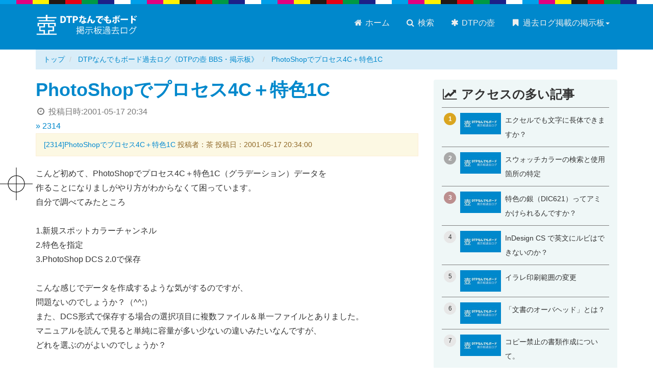

--- FILE ---
content_type: text/html; charset=UTF-8
request_url: https://dtp-bbs.com/dtptubobbs/archives/2314photoshop4c1c_20010517203400.html
body_size: 6387
content:
<!DOCTYPE html>
<html lang="ja">

	<head prefix="og: http://ogp.me/ns# fb: http://ogp.me/ns/fb# article: http://ogp.me/ns/article#">
		<meta charset="UTF-8" />
		<meta name="viewport" content="width=device-width" />
		<meta name="format-detection" content="telephone=no" />
		<meta name="Description" content="こんど初めて、PhotoShopでプロセス4C＋特色1C（グラデーション）データを作ることになりましがやり方がわからなくて困っています。自分で調べてみたところ1.新規スポットカラーチャンネル2.特色を指定3.PhotoShop DCS 2.0で保存こんな感じでデータを作成するような気がするのですが、問題ないのでしょうか？（^^;）また、DCS形式で保存する場合の選択項目に複数ファイル＆単一ファイル" />

		<meta http-equiv="x-dns-prefetch-control" content="on">
<link rel="preconnect dns-prefetch" href="https://cdn.ampproject.org" crossorigin>
<link rel="preconnect dns-prefetch" href="https://www.googletagmanager.com" crossorigin>
<link rel="preconnect dns-prefetch" href="https://www.google-analytics.com" crossorigin>


<link rel="preconnect dns-prefetch" href="https://res.cloudinary.com" crossorigin>


<link rel="preconnect dns-prefetch" href="https://fonts.gstatic.com" crossorigin>
<link rel="preconnect dns-prefetch" href="https://fonts.googleapis.com" crossorigin>
<link rel="preconnect dns-prefetch" href="https://webfonts.xserver.jp" crossorigin>


<link rel="preconnect dns-prefetch" href="https://js.hsleadflows.net" crossorigin>
<link rel="preconnect dns-prefetch" href="https://js.hs-analytics.net" crossorigin>
<link rel="preconnect dns-prefetch" href="https://js.hs-banner.com" crossorigin>
<link rel="preconnect dns-prefetch" href="https://js.hs-scripts.com" crossorigin>
		<script async src="https://cdn.ampproject.org/v0.js"></script>
		<script async custom-element="amp-social-share" src="https://cdn.ampproject.org/v0/amp-social-share-0.1.js"></script>

		<link rel="stylesheet" href="https://dtp-bbs.com/css/bootstrap.min.css" />
		<link rel="stylesheet" href="https://dtp-bbs.com/css/styles.css" />

		<link rel="shortcut icon" href="https://dtp-bbs.com/images/favicon.ico">
		<link rel="icon" type="image/png" href="https://dtp-bbs.com/images/favicon.png" />
		<link rel="home" href="https://dtp-bbs.com/dtptubobbs/" />
		<link rel="canonical" href="https://dtp-bbs.com/dtptubobbs/archives/2314photoshop4c1c_20010517203400.html" />  
		<meta name="author" content="吉田印刷所" />

		<meta property="og:site_name" content="DTPなんでもボード過去ログ《DTPの壺 BBS・掲示板》" />
		<meta property="og:title" content="PhotoShopでプロセス4C＋特色1C" />
		<meta property="og:url" content="https://dtp-bbs.com/dtptubobbs/archives/2314photoshop4c1c_20010517203400.html" />
		<meta property="og:description" content="こんど初めて、PhotoShopでプロセス4C＋特色1C（グラデーション）データを作ることになりましがやり方がわからなくて困っています。自分で調べてみたところ1.新規スポットカラーチャンネル2.特色を指定3.PhotoShop DCS 2.0で保存こんな感じでデータを作成するような気がするのですが、問題ないのでしょうか？（^^;）また、DCS形式で保存する場合の選択項目に複数ファイル＆単一ファイル" />
		<meta property="og:type" content="article" />
		<meta property="og:image" content="https://dtp-bbs.com/dtptubobbs/images/ogp-home.png" />
		<meta property="article:publisher" content="https://www.facebook.com/yoshida.print">
		<meta property="article:published_time" content="2001-05-17T20:34:00+09:00" />
		<meta property="article:modified_time" content="2008-11-21T20:17:33+09:00" />
		<meta property="og:updated_time" content="2026-01-06T12:35:55+09:00" />
		<meta property="og:locale" content="ja_JP" />

		<meta name="twitter:card" content="summary_large_image" />
		<meta name="twitter:site" content="@yoshida_print" />
		<meta name="twitter:title" content="PhotoShopでプロセス4C＋特色1C" />
		<meta name="twitter:description" content="こんど初めて、PhotoShopでプロセス4C＋特色1C（グラデーション）データを作ることになりましがやり方がわからなくて困っています。自分で調べてみたところ1.新規スポットカラーチャンネル2.特色を指定3.PhotoShop DCS 2.0で保存こんな感じでデータを作成するような気がするのですが、問題ないのでしょうか？（^^;）また、DCS形式で保存する場合の選択項目に複数ファイル＆単一ファイル" />
		<meta name="twitter:image" content="https://dtp-bbs.com/dtptubobbs/images/ogp-home.png" />

		<title>PhotoShopでプロセス4C＋特色1C - DTPなんでもボード過去ログ《DTPの壺 BBS・掲示板》</title>

		
	
		<!-- Google Tag Manager -->
		<script>(function(w,d,s,l,i){w[l]=w[l]||[];w[l].push({'gtm.start':
		new Date().getTime(),event:'gtm.js'});var f=d.getElementsByTagName(s)[0],
		j=d.createElement(s),dl=l!='dataLayer'?'&l='+l:'';j.async=true;j.src=
		'https://www.googletagmanager.com/gtm.js?id='+i+dl;f.parentNode.insertBefore(j,f);
		})(window,document,'script','dataLayer','GTM-KCQZKVF');</script>
		<!-- End Google Tag Manager -->
	

	</head>
<body class="site-dtptubobbs site-id-14 type-entry page-69383">
	<noscript><iframe src="https://www.googletagmanager.com/ns.html?id=GTM-KCQZKVF"
 height="0" width="0" style="display:none;visibility:hidden"></iframe></noscript><div id="fb-root"></div><header class="navbar navbar-default global"><div class="container"><div class="navbar-header"><button type="button" class="navbar-toggle" data-toggle="collapse" data-target="#header-navbar"><span class="sr-only">メニュー切り替え</span><span class="icon-bar"></span><span class="icon-bar"></span><span class="icon-bar"></span></button><div class="logo"><a href="https://dtp-bbs.com/dtptubobbs/" class="brand"><img src="https://dtp-bbs.com/dtptubobbs/images/site-logo.png" alt="DTPなんでもボード過去ログ《DTPの壺 BBS・掲示板》"></a></div></div><nav class="collapse navbar-collapse" id="header-navbar" role="navigation"><ul class="nav navbar-nav" role="menu"><li><a href="https://dtp-bbs.com/dtptubobbs/"><span class="fa fa-home fa-fw"></span> ホーム</a></li><li><a href="https://dtp-bbs.com/"><span class="fa fa-search fa-fw"></span> 検索</a></li><li><a href="https://dtp-bbs.com/dtptubobbs/dtp-tubo.html"><span class="fa fa-asterisk fa-fw"></span> DTPの壺</a></li><li class="dropdown navbar-right"><a href="#" class="dropdown-toggle no-scroll" data-toggle="dropdown"><span class="fa fa-bookmark fa-fw"></span> 過去ログ掲載の掲示板<span class="caret"></span></a><ul class="dropdown-menu"><li><a href="https://dtp-bbs.com/dtpbbs/"><span class="fa fa-angle-right fa-fw"></span> DTP駆け込み寺</a></li><li><a href="https://dtp-bbs.com/indesignbbs/"><span class="fa fa-angle-right fa-fw"></span> InDesignの勉強部屋</a></li><li><a href="https://dtp-bbs.com/dtptubobbs/"><span class="fa fa-angle-right fa-fw"></span> DTPの壺</a></li><li><a href="https://dtp-bbs.com/illustrator-ok-bbs/"><span class="fa fa-angle-right fa-fw"></span> Illustratorイライラ・ストレス解消委員会</a></li><li><a href="https://dtp-bbs.com/forum/"><span class="fa fa-angle-right fa-fw"></span> DTP・印刷質問掲示板</a></li></ul></li></ul></nav></div></header>


	<div class="container hidden-xs hidden-sm">
	<div class="row">
		<div class="col-md-12">
			
				
				<ol class="breadcrumb" itemscope itemtype="http://data-vocabulary.org/BreadcrumbList">
					<li itemprop="itemListElement" itemscope itemtype="http://schema.org/ListItem">
						<a href="https://dtp-bbs.com" itemscope itemtype="http://schema.org/Thing" itemprop="item"><span itemprop="name">トップ</span></a>
						<meta itemprop="position" content="1">
					</li>
					
					<li itemprop="itemListElement" itemscope itemtype="http://schema.org/ListItem">
						<a href="https://dtp-bbs.com/dtptubobbs/" itemscope itemtype="http://schema.org/Thing" itemprop="item"><span itemprop="name">DTPなんでもボード過去ログ《DTPの壺 BBS・掲示板》</span></a>
						<meta itemprop="position" content="2">
					</li>
					<li class="active">
						<a href="https://dtp-bbs.com/dtptubobbs/archives/2314photoshop4c1c_20010517203400.html">PhotoShopでプロセス4C＋特色1C</a>
					</li>
				</ol>
			
		</div>
	</div>
</div>
	<script type="application/ld+json">
		{
		"@context": "http://schema.org",
		"@type": "BreadcrumbList",
		"itemListElement":
			[
				
				{
				"@type": "ListItem",
				"position": 1,
				"item": "https://dtp-bbs.com",
				"name": "DTP掲示板まとめ"
				}
				,
				{
				"@type": "ListItem",
				"position": 2,
				"item": "https://dtp-bbs.com/dtptubobbs/",
				"name": "DTPなんでもボード過去ログ《DTPの壺 BBS・掲示板》"
				}
				
				,
				{
				"@type": "ListItem",
				"position": 3,
				"item": "https://dtp-bbs.com/dtptubobbs/archives/2314photoshop4c1c_20010517203400.html",
				"name": "PhotoShopでプロセス4C＋特色1C"
				}
			]
		}
	</script>


<div class="container">
	<div class="row">
		<div class="col-md-8">
				<article itemscope itemtype="http://schema.org/Question">
					<section class="entry-body">
						<h1 id="a69383" itemprop="name">
						<a href="https://dtp-bbs.com/dtptubobbs/archives/2314photoshop4c1c_20010517203400.html">PhotoShopでプロセス4C＋特色1C</a>
						</h1>
						<div class="published_date text-muted"><span class="fa fa-clock-o fa-fw"></span> 投稿日時:<time>2001-05-17 20:34</time></div>
						<section class="contents">
							<a href="#2314" name="2314">&raquo; 2314</a>
<div class="restitle"><a href="#2314">[2314]PhotoShopでプロセス4C＋特色1C</a> 投稿者：茶 投稿日：2001-05-17 20:34:00</div>
<div class="resbody" itemprop="text">こんど初めて、PhotoShopでプロセス4C＋特色1C（グラデーション）データを<br />作ることになりましがやり方がわからなくて困っています。<br />自分で調べてみたところ<br /><br />1.新規スポットカラーチャンネル<br />2.特色を指定<br />3.PhotoShop DCS 2.0で保存<br /><br />こんな感じでデータを作成するような気がするのですが、<br />問題ないのでしょうか？（^^;）<br />また、DCS形式で保存する場合の選択項目に複数ファイル＆単一ファイルとありました。<br />マニュアルを読んで見ると単純に容量が多い少ないの違いみたいなんですが、<br />どれを選ぶのがよいのでしょうか？</div>
			
							
								<div class="more">
									
<a href="#2316" name="2316">&raquo; 2316</a>
<div class="restitle"><a href="#2316">[2316]Re: PhotoShopでプロセス4C＋特色1C</a> 投稿者：yamayama 投稿日：2001-05-17 23:50:00</div>
<div class="resbody" itemprop="suggestedAnswer" itemscope itemtype="http://schema.org/Answer"><div itemprop="text">&gt; 1.新規スポットカラーチャンネル<br />&gt; 2.特色を指定<br />&gt; 3.PhotoShop DCS 2.0で保存<br /><br />まちがいではありませんが、必ず出力側にご相談してください。<br />出力できるところと、出来ないところがあります。</div></div>


<a href="#2315" name="2315">&raquo; 2315</a>
<div class="restitle"><a href="#2315">[2315]Re: PhotoShopでプロセス4C＋特色1C</a> 投稿者：シーバス 投稿日：2001-05-17 23:46:00</div>
<div class="resbody" itemprop="suggestedAnswer" itemscope itemtype="http://schema.org/Answer"><div itemprop="text">&gt; こんど初めて、PhotoShopでプロセス4C＋特色1C（グラデーション）データを<br />&gt; 1.新規スポットカラーチャンネル<br />&gt; 2.特色を指定<br />&gt; 3.PhotoShop DCS 2.0で保存<br />&gt; また、DCS形式で保存する場合の選択項目に複数ファイル＆単一ファイルとありました。<br /><br />難問ですね～　（：：）<br />作り方と保存の仕方は、正解ですが？<br />（何で出すかによって変わります）<br /><br />フイルム出力では、問題が山積みですよ！！<br /><br />1、出力サイドが、対応してるかどうか？<br />2、何（ソフト）で出すか？<br />3、角度調整　<br />　 写真の絵柄（特色とスミ版は、同じ角度になるため）<br /><br />できれば（必ず）先に出力サイドに確認してから<br />作成してください。</div></div>


<a href="#2317" name="2317">&raquo; 2317</a>
<div class="restitle"><a href="#2317">[2317]Re^2: PhotoShopでプロセス4C＋特色1C</a> 投稿者：茶 投稿日：2001-05-18 10:07:00</div>
<div class="resbody" itemprop="suggestedAnswer" itemscope itemtype="http://schema.org/Answer"><div itemprop="text">yamayamaさん、シーバスさん、ありがとうございます。<br />さっそく、印刷屋さんと相談してみます。</div></div>
								</div>
							
							
						</section>
					</section>
				</article>
			<h3><i class="fa fa-share-square-o" aria-hidden="true"></i> このページをシェア</h3>

<div class="row">
<div class="col-md-6">
<section class="share-button share-button-icon d-flex mb-3">
	<amp-social-share type="twitter" data-param-text="TITLE"  class="flex-fill"></amp-social-share>
	<amp-social-share type="bluesky" class="flex-fill d-flex" layout="container" data-share-endpoint="https://bsky.app/intent/compose?text=TITLE%0ASOURCE_URL"><span class="d-flex flex-fill align-self-center justify-content-center icon"><svg style="width:28px;height:24px;" viewBox="0 0 568 501" fill="none" xmlns="http://www.w3.org/2000/svg"><path d="M123.121 33.664C188.241 82.553 258.281 181.68 284 234.873c25.719-53.192 95.759-152.32 160.879-201.21C491.866-1.611 568-28.906 568 57.947c0 17.346-9.945 145.713-15.778 166.555-20.275 72.453-94.155 90.933-159.875 79.748 114.875 19.55 144.097 84.31 80.986 149.07-119.86 122.992-172.272-30.859-185.702-70.281-2.462-7.227-3.614-10.608-3.631-7.733-.017-2.875-1.169.506-3.631 7.733-13.43 39.422-65.842 193.273-185.702 70.281-63.111-64.76-33.89-129.52 80.986-149.071-65.72 11.185-139.6-7.295-159.875-79.748C9.945 203.659 0 75.291 0 57.946 0-28.906 76.135-1.612 123.121 33.664z" fill="#fff"/></svg></span></amp-social-share>
	<amp-social-share type="line" data-param-text="TITLE" class="flex-fill" data-share-endpoint="https://line.me/R/msg/text/?TITLE%0ASOURCE_URL"></amp-social-share>
	<amp-social-share type="hatena_bookmark" data-param-text="TITLE" class="flex-fill d-flex" layout="container" data-share-endpoint="http://b.hatena.ne.jp/entry/SOURCE_URL"><span class="d-flex flex-fill align-self-center justify-content-center icon"><svg style="width:28px;hight:28px;" xmlns="http://www.w3.org/2000/svg" viewBox="0 0 272.8 227.3"><path d="M164.6 121.7c-9.1-10.1-21.7-15.8-37.8-17 14.4-3.9 24.8-9.6 31.4-17.3s9.8-17.8 9.8-30.7c.2-9.5-2.1-18.8-6.6-27.1-4.5-7.9-11.2-14.3-19.2-18.6-7.3-4-16-6.9-26.2-8.6S87.9 0 62.3 0H0v227.2h64.2c25.8 0 44.4-.9 55.8-2.6 11.4-1.8 20.9-4.8 28.6-8.9 9.3-4.8 16.9-12.2 21.9-21.4 5.1-9.2 7.7-19.9 7.7-32.1 0-16.9-4.5-30.4-13.6-40.5zm-107-71.4h13.3c15.4 0 25.7 1.7 31 5.2 5.3 3.5 7.9 9.5 7.9 18s-2.9 14-8.5 17.4-16.1 5-31.4 5H57.6V50.3zm52.8 130.3c-6.1 3.7-16.5 5.5-31.1 5.5H57.6v-49.5h22.6c15 0 25.4 1.9 30.9 5.7s8.4 10.4 8.4 20-3 14.7-9.2 18.4l.1-.1zM244 169.7c-15.9 0-28.8 12.9-28.8 28.8s12.9 28.8 28.8 28.8 28.8-12.9 28.8-28.8-12.9-28.8-28.8-28.8zM219 0h50v151.5h-50z" fill="#fff"/></svg></span></amp-social-share>
	<amp-social-share type="email" class="flex-fill"></amp-social-share>
</section>
</div>
</div>			<hr />
<div class="google-search">
	<script>
	  (function() {
	    var cx = 'partner-pub-8345024090084357:6837715572';
	    var gcse = document.createElement('script');
	    gcse.type = 'text/javascript';
	    gcse.async = true;
	    gcse.src = 'https://cse.google.com/cse.js?cx=' + cx;
	    var s = document.getElementsByTagName('script')[0];
	    s.parentNode.insertBefore(gcse, s);
	  })();
	</script>
	<div class="row">
		<div class="col-md-12">
			<p class="text-center">調べてみよう！ サイト内検索はこちら</p>
			<gcse:search></gcse:search>
		</div>
	</div>
</div>
<hr />		</div>
			<div class="sidebar col-md-4 hidden-xs hidden-sm">
		<div class="side-ad-area">
				
	
	
		<div class="bg-tint entry-list pickup-entry">
			<h3><span class="fa fa-line-chart fa-fw"></span> アクセスの多い記事</h3>
        <!-- Ranklet4 https://ranklet4.com/ DTPなんでもボード過去ログ ランキング -->
<aside id="ranklet4-pfwxCMYrZxpUPJZWKfml"></aside>
<script async src="https://free.ranklet4.com/widgets/pfwxCMYrZxpUPJZWKfml.js"></script>

		</div>
	
		</div>
	</div>
	</div>
</div>
<footer class="global">
			<div class="container">
				<div class="row">
					<div class="col-md-9">
						<div class="h4">このサイトについて</div>
						<p>このサイトは「DTPの壺」にあった掲示板の情報を一部過去ログ形式として閲覧しやすい形に加工して掲載しているサイトです。運営者のKOUJIさんに許諾を得て情報を掲載しています。</p>
						
							<p><a href="https://dtp-bbs.com/dtptubobbs/dtp-tubo.html" class="btn btn-sm btn-danger">DTPの壺について <span class="fa fa-chevron-circle-right fa-fw"></span></a></p>
							<p>&copy; DTPの壺(KOUJI) All rights reserved.</p>
						
					</div>
					<hr class="visible-xs visible-sm">
					<section class="company col-md-3">
						<div class="h4">このサイトの運営</div>
						<div><a href="https://www.ddc.co.jp"><img class="company-logo" src="https://dtp-bbs.com/images/yoshida-print-logo.png" alt="株式会社吉田印刷所"></a></div>
						<p>制作・編集：株式会社吉田印刷所</p>
						<p>内容の正確性に関して吉田印刷所は関知しておりません。</p>
						<p><a href="https://www.ddc.co.jp/privacy.html" target="_blank"><span class="fa fa-lock"></span> プライバシーポリシー</a></p>
					</section>
				</div>
			</div>
			<p id="page-top"><a href="#"><span class="fa fa-chevron-circle-up fa-fw"></span></a></p>
		</footer>
		<script src="https://dtp-bbs.com/js/jquery-1.12.4.min.js"></script>
		<script src="https://dtp-bbs.com/js/user-script.js"></script>
		<script type="application/ld+json">
	{ "@context" : "http://schema.org",
		"@type" : "Organization",
		"name" : "株式会社吉田印刷所",
		"url" : "https://www.ddc.co.jp/",
		"logo" : "https://www.ddc.co.jp/images/yoshida-print-logo-00.png",
		"sameAs" : [ "https://x.com/yoshida_print",
			"https://www.facebook.com/yoshida.print",
			"https://www.youtube.com/@yoshida_print/",
			"https://bsky.app/profile/yoshida-print.bsky.social",
			"https://www.threads.com/@yoshida_print_ddc"],
		"contactPoint": [{
		"@type": "ContactPoint",
		"telephone": "+81-250-43-0141",
		"contactType": "customer service",
		"areaServed": "JP",
		"availableLanguage":"Japanese"
		}]
	}
</script>

	</body>
</html>

--- FILE ---
content_type: text/javascript
request_url: https://free.ranklet4.com/widgets/pfwxCMYrZxpUPJZWKfml.js
body_size: 2616
content:
(()=>{var n,l=document.getElementById("ranklet4-pfwxCMYrZxpUPJZWKfml"),t=document.createElement("style"),i=(t.innerHTML='@charset "UTF-8";#ranklet4-pfwxCMYrZxpUPJZWKfml .ranklet{margin:0;padding:0;list-style:none;border-top:1px solid gray;font-family:"Roboto","Noto Sans JP","Hiragino Kaku Gothic ProN","Hiragino Sans",Meiryo_,"Helvetica Neue",Arial,sans-serif}#ranklet4-pfwxCMYrZxpUPJZWKfml .ranklet [style*="font-weight:bold"],#ranklet4-pfwxCMYrZxpUPJZWKfml .ranklet b,#ranklet4-pfwxCMYrZxpUPJZWKfml .ranklet strong{font-family:inherit}#ranklet4-pfwxCMYrZxpUPJZWKfml .ranklet-item{border-bottom:1px solid gray}#ranklet4-pfwxCMYrZxpUPJZWKfml .ranklet-item a{display:flex;align-items:stretch;padding:10px 4px;text-decoration:none;color:inherit}#ranklet4-pfwxCMYrZxpUPJZWKfml .ranklet-item a:hover{background-color:ivory}#ranklet4-pfwxCMYrZxpUPJZWKfml .ranklet-item i{flex:0 0 24px;display:grid;place-content:center;width:24px;height:24px;font-size:.75rem;background-color:#e7e7e7;border-radius:50%;font-style:normal}#ranklet4-pfwxCMYrZxpUPJZWKfml .ranklet-item:first-child i{background:#daa520}#ranklet4-pfwxCMYrZxpUPJZWKfml .ranklet-item:nth-child(2) i{background:#a9a9a9}#ranklet4-pfwxCMYrZxpUPJZWKfml .ranklet-item:nth-child(3) i{background:#bc8f8f}#ranklet4-pfwxCMYrZxpUPJZWKfml .ranklet-item:nth-child(-n+3) i{color:#fff;font-weight:700}#ranklet4-pfwxCMYrZxpUPJZWKfml .ranklet-item picture{flex:0 0 80px;margin-left:8px}#ranklet4-pfwxCMYrZxpUPJZWKfml .ranklet-item div{margin-left:8px}#ranklet4-pfwxCMYrZxpUPJZWKfml .ranklet-item b{font-size:.875rem;font-weight:400}#ranklet4-pfwxCMYrZxpUPJZWKfml .ranklet-count{padding:2px 4px;font-size:.75rem;background:#ddd;color:#333}#ranklet4-pfwxCMYrZxpUPJZWKfml .ranklet-credit{margin-top:8px;margin-left:auto;font-size:.75rem;text-align:right;display:block!important}#ranklet4-pfwxCMYrZxpUPJZWKfml .ranklet-credit a{padding:2px 4px;background:#666;color:#fff;text-decoration:none;transition:.2s background ease-out}#ranklet4-pfwxCMYrZxpUPJZWKfml .ranklet-credit a:hover{background:#a2a2a2}#ranklet4-pfwxCMYrZxpUPJZWKfml .ranklet-credit a::after{content:"▶︎";margin-left:3px;font-size:.675rem}',l.after(t),l.innerHTML='<ol class="ranklet">\n  <li class="ranklet-item">\n    <a href="https://dtp-bbs.com/dtptubobbs/archives/4068_20061010183900.html">\n      <i>1</i>\n      <picture>\n        <img loading="lazy" src="https://thumbnail.ranklet4.com/Vcff1YHjMs7BQ6N_H4I0OSK2dOgBl1II-tQ42ngtL6k/rs:fit:160:160/q:75/sm:1/aHR0cHM6Ly9kdHAtYmJzLmNvbS9kdHB0dWJvYmJzL2ltYWdlcy9vZ3AtaG9tZS5wbmc.jpg" alt="">\n      </picture>\n      <div>\n        <b>エクセルでも文字に長体できますか？</b>\n      </div>\n    </a>\n  </li>\n  <li class="ranklet-item">\n    <a href="https://dtp-bbs.com/dtptubobbs/archives/4954_20070718011600.html">\n      <i>2</i>\n      <picture>\n        <img loading="lazy" src="https://thumbnail.ranklet4.com/Vcff1YHjMs7BQ6N_H4I0OSK2dOgBl1II-tQ42ngtL6k/rs:fit:160:160/q:75/sm:1/aHR0cHM6Ly9kdHAtYmJzLmNvbS9kdHB0dWJvYmJzL2ltYWdlcy9vZ3AtaG9tZS5wbmc.jpg" alt="">\n      </picture>\n      <div>\n        <b>スウォッチカラーの検索と使用箇所の特定</b>\n      </div>\n    </a>\n  </li>\n  <li class="ranklet-item">\n    <a href="https://dtp-bbs.com/dtptubobbs/archives/1668dic621_20050127200100.html">\n      <i>3</i>\n      <picture>\n        <img loading="lazy" src="https://thumbnail.ranklet4.com/Vcff1YHjMs7BQ6N_H4I0OSK2dOgBl1II-tQ42ngtL6k/rs:fit:160:160/q:75/sm:1/aHR0cHM6Ly9kdHAtYmJzLmNvbS9kdHB0dWJvYmJzL2ltYWdlcy9vZ3AtaG9tZS5wbmc.jpg" alt="">\n      </picture>\n      <div>\n        <b>特色の銀（DIC621）ってアミかけられるんですか？</b>\n      </div>\n    </a>\n  </li>\n  <li class="ranklet-item">\n    <a href="https://dtp-bbs.com/dtptubobbs/archives/631indesign_cs__20040617170300.html">\n      <i>4</i>\n      <picture>\n        <img loading="lazy" src="https://thumbnail.ranklet4.com/Vcff1YHjMs7BQ6N_H4I0OSK2dOgBl1II-tQ42ngtL6k/rs:fit:160:160/q:75/sm:1/aHR0cHM6Ly9kdHAtYmJzLmNvbS9kdHB0dWJvYmJzL2ltYWdlcy9vZ3AtaG9tZS5wbmc.jpg" alt="">\n      </picture>\n      <div>\n        <b>InDesign CS で英文にルビはできないのか？</b>\n      </div>\n    </a>\n  </li>\n  <li class="ranklet-item">\n    <a href="https://dtp-bbs.com/dtptubobbs/archives/5357_20080121092600.html">\n      <i>5</i>\n      <picture>\n        <img loading="lazy" src="https://thumbnail.ranklet4.com/Vcff1YHjMs7BQ6N_H4I0OSK2dOgBl1II-tQ42ngtL6k/rs:fit:160:160/q:75/sm:1/aHR0cHM6Ly9kdHAtYmJzLmNvbS9kdHB0dWJvYmJzL2ltYWdlcy9vZ3AtaG9tZS5wbmc.jpg" alt="">\n      </picture>\n      <div>\n        <b>イラレ印刷範囲の変更</b>\n      </div>\n    </a>\n  </li>\n  <li class="ranklet-item">\n    <a href="https://dtp-bbs.com/dtptubobbs/archives/6309_20090331161800.html">\n      <i>6</i>\n      <picture>\n        <img loading="lazy" src="https://thumbnail.ranklet4.com/Vcff1YHjMs7BQ6N_H4I0OSK2dOgBl1II-tQ42ngtL6k/rs:fit:160:160/q:75/sm:1/aHR0cHM6Ly9kdHAtYmJzLmNvbS9kdHB0dWJvYmJzL2ltYWdlcy9vZ3AtaG9tZS5wbmc.jpg" alt="">\n      </picture>\n      <div>\n        <b>「文書のオーバヘッド」とは？</b>\n      </div>\n    </a>\n  </li>\n  <li class="ranklet-item">\n    <a href="https://dtp-bbs.com/dtptubobbs/archives/3483_20060523221700.html">\n      <i>7</i>\n      <picture>\n        <img loading="lazy" src="https://thumbnail.ranklet4.com/Vcff1YHjMs7BQ6N_H4I0OSK2dOgBl1II-tQ42ngtL6k/rs:fit:160:160/q:75/sm:1/aHR0cHM6Ly9kdHAtYmJzLmNvbS9kdHB0dWJvYmJzL2ltYWdlcy9vZ3AtaG9tZS5wbmc.jpg" alt="">\n      </picture>\n      <div>\n        <b>コピー禁止の書類作成について。</b>\n      </div>\n    </a>\n  </li>\n  <li class="ranklet-item">\n    <a href="https://dtp-bbs.com/dtptubobbs/archives/1950pdf_20010321085600.html">\n      <i>8</i>\n      <picture>\n        <img loading="lazy" src="https://thumbnail.ranklet4.com/Vcff1YHjMs7BQ6N_H4I0OSK2dOgBl1II-tQ42ngtL6k/rs:fit:160:160/q:75/sm:1/aHR0cHM6Ly9kdHAtYmJzLmNvbS9kdHB0dWJvYmJzL2ltYWdlcy9vZ3AtaG9tZS5wbmc.jpg" alt="">\n      </picture>\n      <div>\n        <b>PDFを分版出力するためには</b>\n      </div>\n    </a>\n  </li>\n  <li class="ranklet-item">\n    <a href="https://dtp-bbs.com/dtptubobbs/archives/2060_20050506092600.html">\n      <i>9</i>\n      <picture>\n        <img loading="lazy" src="https://thumbnail.ranklet4.com/Vcff1YHjMs7BQ6N_H4I0OSK2dOgBl1II-tQ42ngtL6k/rs:fit:160:160/q:75/sm:1/aHR0cHM6Ly9kdHAtYmJzLmNvbS9kdHB0dWJvYmJzL2ltYWdlcy9vZ3AtaG9tZS5wbmc.jpg" alt="">\n      </picture>\n      <div>\n        <b>イラストレーター形式をワードに変換</b>\n      </div>\n    </a>\n  </li>\n  <li class="ranklet-item">\n    <a href="https://dtp-bbs.com/dtptubobbs/archives/2335_20050725222400.html">\n      <i>10</i>\n      <picture>\n        <img loading="lazy" src="https://thumbnail.ranklet4.com/Vcff1YHjMs7BQ6N_H4I0OSK2dOgBl1II-tQ42ngtL6k/rs:fit:160:160/q:75/sm:1/aHR0cHM6Ly9kdHAtYmJzLmNvbS9kdHB0dWJvYmJzL2ltYWdlcy9vZ3AtaG9tZS5wbmc.jpg" alt="">\n      </picture>\n      <div>\n        <b>ＰＰＤってなんですか？</b>\n      </div>\n    </a>\n  </li>\n  <li class="ranklet-item">\n    <a href="https://dtp-bbs.com/dtptubobbs/archives/5010_20070810015800.html">\n      <i>11</i>\n      <picture>\n        <img loading="lazy" src="https://thumbnail.ranklet4.com/Vcff1YHjMs7BQ6N_H4I0OSK2dOgBl1II-tQ42ngtL6k/rs:fit:160:160/q:75/sm:1/aHR0cHM6Ly9kdHAtYmJzLmNvbS9kdHB0dWJvYmJzL2ltYWdlcy9vZ3AtaG9tZS5wbmc.jpg" alt="">\n      </picture>\n      <div>\n        <b>インデザインでパスの先端に矢印をつける</b>\n      </div>\n    </a>\n  </li>\n  <li class="ranklet-item">\n    <a href="https://dtp-bbs.com/dtptubobbs/archives/1024indesign_20040826102900.html">\n      <i>12</i>\n      <picture>\n        <img loading="lazy" src="https://thumbnail.ranklet4.com/Vcff1YHjMs7BQ6N_H4I0OSK2dOgBl1II-tQ42ngtL6k/rs:fit:160:160/q:75/sm:1/aHR0cHM6Ly9kdHAtYmJzLmNvbS9kdHB0dWJvYmJzL2ltYWdlcy9vZ3AtaG9tZS5wbmc.jpg" alt="">\n      </picture>\n      <div>\n        <b>InDesignで左ページを奇数ノンブルに</b>\n      </div>\n    </a>\n  </li>\n  <li class="ranklet-item">\n    <a href="https://dtp-bbs.com/dtptubobbs/archives/1600itc_20010208203400.html">\n      <i>13</i>\n      <picture>\n        <img loading="lazy" src="https://thumbnail.ranklet4.com/Vcff1YHjMs7BQ6N_H4I0OSK2dOgBl1II-tQ42ngtL6k/rs:fit:160:160/q:75/sm:1/aHR0cHM6Ly9kdHAtYmJzLmNvbS9kdHB0dWJvYmJzL2ltYWdlcy9vZ3AtaG9tZS5wbmc.jpg" alt="">\n      </picture>\n      <div>\n        <b>ITCというフォント名</b>\n      </div>\n    </a>\n  </li>\n  <li class="ranklet-item">\n    <a href="https://dtp-bbs.com/dtptubobbs/archives/718_20001011170700.html">\n      <i>14</i>\n      <picture>\n        <img loading="lazy" src="https://thumbnail.ranklet4.com/Vcff1YHjMs7BQ6N_H4I0OSK2dOgBl1II-tQ42ngtL6k/rs:fit:160:160/q:75/sm:1/aHR0cHM6Ly9kdHAtYmJzLmNvbS9kdHB0dWJvYmJzL2ltYWdlcy9vZ3AtaG9tZS5wbmc.jpg" alt="">\n      </picture>\n      <div>\n        <b>イラストレーターのデータをエクセル＆ワードに変換したいのですが？</b>\n      </div>\n    </a>\n  </li>\n  <li class="ranklet-item">\n    <a href="https://dtp-bbs.com/dtptubobbs/archives/3076_20060113221600.html">\n      <i>15</i>\n      <picture>\n        <img loading="lazy" src="https://thumbnail.ranklet4.com/Vcff1YHjMs7BQ6N_H4I0OSK2dOgBl1II-tQ42ngtL6k/rs:fit:160:160/q:75/sm:1/aHR0cHM6Ly9kdHAtYmJzLmNvbS9kdHB0dWJvYmJzL2ltYWdlcy9vZ3AtaG9tZS5wbmc.jpg" alt="">\n      </picture>\n      <div>\n        <b>イラストレーターで特定の色を消す</b>\n      </div>\n    </a>\n  </li>\n  <li class="ranklet-item">\n    <a href="https://dtp-bbs.com/dtptubobbs/archives/3437cmyk_20011026112300.html">\n      <i>16</i>\n      <picture>\n        <img loading="lazy" src="https://thumbnail.ranklet4.com/Vcff1YHjMs7BQ6N_H4I0OSK2dOgBl1II-tQ42ngtL6k/rs:fit:160:160/q:75/sm:1/aHR0cHM6Ly9kdHAtYmJzLmNvbS9kdHB0dWJvYmJzL2ltYWdlcy9vZ3AtaG9tZS5wbmc.jpg" alt="">\n      </picture>\n      <div>\n        <b>CMYK→マンセルへの変換方法は？</b>\n      </div>\n    </a>\n  </li>\n  <li class="ranklet-item">\n    <a href="https://dtp-bbs.com/dtptubobbs/archives/1239_20041015110200.html">\n      <i>17</i>\n      <picture>\n        <img loading="lazy" src="https://thumbnail.ranklet4.com/Vcff1YHjMs7BQ6N_H4I0OSK2dOgBl1II-tQ42ngtL6k/rs:fit:160:160/q:75/sm:1/aHR0cHM6Ly9kdHAtYmJzLmNvbS9kdHB0dWJvYmJzL2ltYWdlcy9vZ3AtaG9tZS5wbmc.jpg" alt="">\n      </picture>\n      <div>\n        <b>アウトライン化すると文字が消える？</b>\n      </div>\n    </a>\n  </li>\n  <li class="ranklet-item">\n    <a href="https://dtp-bbs.com/dtptubobbs/archives/6437pdf_20090825112000.html">\n      <i>18</i>\n      <picture>\n        <img loading="lazy" src="https://thumbnail.ranklet4.com/Vcff1YHjMs7BQ6N_H4I0OSK2dOgBl1II-tQ42ngtL6k/rs:fit:160:160/q:75/sm:1/aHR0cHM6Ly9kdHAtYmJzLmNvbS9kdHB0dWJvYmJzL2ltYWdlcy9vZ3AtaG9tZS5wbmc.jpg" alt="">\n      </picture>\n      <div>\n        <b>グレースケール画像のPDF変換</b>\n      </div>\n    </a>\n  </li>\n  <li class="ranklet-item">\n    <a href="https://dtp-bbs.com/dtptubobbs/archives/1337illustrator_20010111163500.html">\n      <i>19</i>\n      <picture>\n        <img loading="lazy" src="https://thumbnail.ranklet4.com/Vcff1YHjMs7BQ6N_H4I0OSK2dOgBl1II-tQ42ngtL6k/rs:fit:160:160/q:75/sm:1/aHR0cHM6Ly9kdHAtYmJzLmNvbS9kdHB0dWJvYmJzL2ltYWdlcy9vZ3AtaG9tZS5wbmc.jpg" alt="">\n      </picture>\n      <div>\n        <b>Illustratorのインライン・グラフィックについて</b>\n      </div>\n    </a>\n  </li>\n  <li class="ranklet-item">\n    <a href="https://dtp-bbs.com/dtptubobbs/archives/1615font_20030714153000.html">\n      <i>20</i>\n      <picture>\n        <img loading="lazy" src="https://thumbnail.ranklet4.com/Vcff1YHjMs7BQ6N_H4I0OSK2dOgBl1II-tQ42ngtL6k/rs:fit:160:160/q:75/sm:1/aHR0cHM6Ly9kdHAtYmJzLmNvbS9kdHB0dWJvYmJzL2ltYWdlcy9vZ3AtaG9tZS5wbmc.jpg" alt="">\n      </picture>\n      <div>\n        <b>どのfontに置き換えていいやら…</b>\n      </div>\n    </a>\n  </li>\n</ol>\n\n<div class="ranklet-credit">\n  <a href="https://ranklet4.com/" target="_blank">無料で人気ランキング GA4対応 Ranklet4</a>\n</div>',{"https://dtp-bbs.com/dtptubobbs/archives/4068_20061010183900.html":"https://free.ranklet4.com/click?id=pfwxCMYrZxpUPJZWKfml&rank=1&url=https%3A%2F%2Fdtp-bbs.com%2Fdtptubobbs%2Farchives%2F4068_20061010183900.html","https://dtp-bbs.com/dtptubobbs/archives/4954_20070718011600.html":"https://free.ranklet4.com/click?id=pfwxCMYrZxpUPJZWKfml&rank=2&url=https%3A%2F%2Fdtp-bbs.com%2Fdtptubobbs%2Farchives%2F4954_20070718011600.html","https://dtp-bbs.com/dtptubobbs/archives/1668dic621_20050127200100.html":"https://free.ranklet4.com/click?id=pfwxCMYrZxpUPJZWKfml&rank=3&url=https%3A%2F%2Fdtp-bbs.com%2Fdtptubobbs%2Farchives%2F1668dic621_20050127200100.html","https://dtp-bbs.com/dtptubobbs/archives/631indesign_cs__20040617170300.html":"https://free.ranklet4.com/click?id=pfwxCMYrZxpUPJZWKfml&rank=4&url=https%3A%2F%2Fdtp-bbs.com%2Fdtptubobbs%2Farchives%2F631indesign_cs__20040617170300.html","https://dtp-bbs.com/dtptubobbs/archives/5357_20080121092600.html":"https://free.ranklet4.com/click?id=pfwxCMYrZxpUPJZWKfml&rank=5&url=https%3A%2F%2Fdtp-bbs.com%2Fdtptubobbs%2Farchives%2F5357_20080121092600.html","https://dtp-bbs.com/dtptubobbs/archives/6309_20090331161800.html":"https://free.ranklet4.com/click?id=pfwxCMYrZxpUPJZWKfml&rank=6&url=https%3A%2F%2Fdtp-bbs.com%2Fdtptubobbs%2Farchives%2F6309_20090331161800.html","https://dtp-bbs.com/dtptubobbs/archives/3483_20060523221700.html":"https://free.ranklet4.com/click?id=pfwxCMYrZxpUPJZWKfml&rank=7&url=https%3A%2F%2Fdtp-bbs.com%2Fdtptubobbs%2Farchives%2F3483_20060523221700.html","https://dtp-bbs.com/dtptubobbs/archives/1950pdf_20010321085600.html":"https://free.ranklet4.com/click?id=pfwxCMYrZxpUPJZWKfml&rank=8&url=https%3A%2F%2Fdtp-bbs.com%2Fdtptubobbs%2Farchives%2F1950pdf_20010321085600.html","https://dtp-bbs.com/dtptubobbs/archives/2060_20050506092600.html":"https://free.ranklet4.com/click?id=pfwxCMYrZxpUPJZWKfml&rank=9&url=https%3A%2F%2Fdtp-bbs.com%2Fdtptubobbs%2Farchives%2F2060_20050506092600.html","https://dtp-bbs.com/dtptubobbs/archives/2335_20050725222400.html":"https://free.ranklet4.com/click?id=pfwxCMYrZxpUPJZWKfml&rank=10&url=https%3A%2F%2Fdtp-bbs.com%2Fdtptubobbs%2Farchives%2F2335_20050725222400.html","https://dtp-bbs.com/dtptubobbs/archives/5010_20070810015800.html":"https://free.ranklet4.com/click?id=pfwxCMYrZxpUPJZWKfml&rank=11&url=https%3A%2F%2Fdtp-bbs.com%2Fdtptubobbs%2Farchives%2F5010_20070810015800.html","https://dtp-bbs.com/dtptubobbs/archives/1024indesign_20040826102900.html":"https://free.ranklet4.com/click?id=pfwxCMYrZxpUPJZWKfml&rank=12&url=https%3A%2F%2Fdtp-bbs.com%2Fdtptubobbs%2Farchives%2F1024indesign_20040826102900.html","https://dtp-bbs.com/dtptubobbs/archives/1600itc_20010208203400.html":"https://free.ranklet4.com/click?id=pfwxCMYrZxpUPJZWKfml&rank=13&url=https%3A%2F%2Fdtp-bbs.com%2Fdtptubobbs%2Farchives%2F1600itc_20010208203400.html","https://dtp-bbs.com/dtptubobbs/archives/718_20001011170700.html":"https://free.ranklet4.com/click?id=pfwxCMYrZxpUPJZWKfml&rank=14&url=https%3A%2F%2Fdtp-bbs.com%2Fdtptubobbs%2Farchives%2F718_20001011170700.html","https://dtp-bbs.com/dtptubobbs/archives/3076_20060113221600.html":"https://free.ranklet4.com/click?id=pfwxCMYrZxpUPJZWKfml&rank=15&url=https%3A%2F%2Fdtp-bbs.com%2Fdtptubobbs%2Farchives%2F3076_20060113221600.html","https://dtp-bbs.com/dtptubobbs/archives/3437cmyk_20011026112300.html":"https://free.ranklet4.com/click?id=pfwxCMYrZxpUPJZWKfml&rank=16&url=https%3A%2F%2Fdtp-bbs.com%2Fdtptubobbs%2Farchives%2F3437cmyk_20011026112300.html","https://dtp-bbs.com/dtptubobbs/archives/1239_20041015110200.html":"https://free.ranklet4.com/click?id=pfwxCMYrZxpUPJZWKfml&rank=17&url=https%3A%2F%2Fdtp-bbs.com%2Fdtptubobbs%2Farchives%2F1239_20041015110200.html","https://dtp-bbs.com/dtptubobbs/archives/6437pdf_20090825112000.html":"https://free.ranklet4.com/click?id=pfwxCMYrZxpUPJZWKfml&rank=18&url=https%3A%2F%2Fdtp-bbs.com%2Fdtptubobbs%2Farchives%2F6437pdf_20090825112000.html","https://dtp-bbs.com/dtptubobbs/archives/1337illustrator_20010111163500.html":"https://free.ranklet4.com/click?id=pfwxCMYrZxpUPJZWKfml&rank=19&url=https%3A%2F%2Fdtp-bbs.com%2Fdtptubobbs%2Farchives%2F1337illustrator_20010111163500.html","https://dtp-bbs.com/dtptubobbs/archives/1615font_20030714153000.html":"https://free.ranklet4.com/click?id=pfwxCMYrZxpUPJZWKfml&rank=20&url=https%3A%2F%2Fdtp-bbs.com%2Fdtptubobbs%2Farchives%2F1615font_20030714153000.html"});window.navigator.sendBeacon&&window.IntersectionObserver&&((n=new window.IntersectionObserver(function(t){t.forEach(function(t){t.isIntersecting&&(n.unobserve(l),window.navigator.sendBeacon("https://free.ranklet4.com/impression?id=pfwxCMYrZxpUPJZWKfml"))})},{threshold:.5})).observe(l),t=l.getElementsByTagName("a"),Array.prototype.slice.call(t).forEach(function(t){var n=i[t.href];n&&t.addEventListener("click",function(t){window.navigator.sendBeacon(n)})}))})();